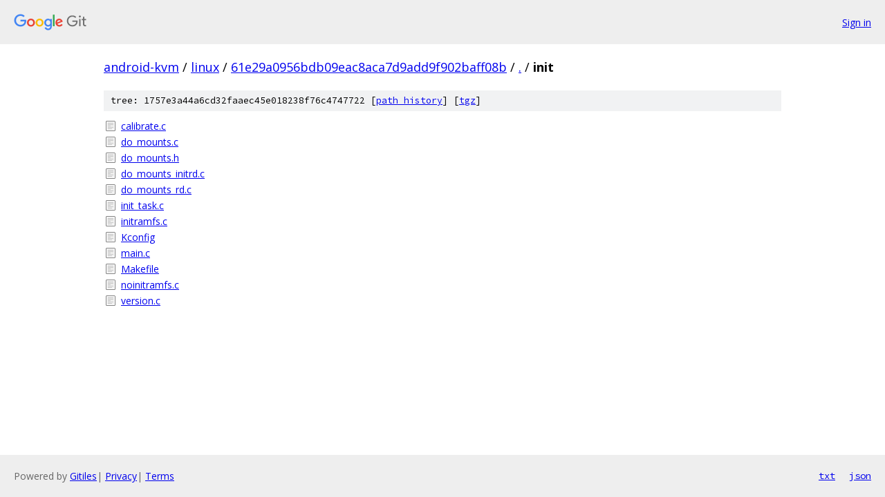

--- FILE ---
content_type: text/html; charset=utf-8
request_url: https://android-kvm.googlesource.com/linux/+/61e29a0956bdb09eac8aca7d9add9f902baff08b/init/
body_size: 818
content:
<!DOCTYPE html><html lang="en"><head><meta charset="utf-8"><meta name="viewport" content="width=device-width, initial-scale=1"><title>init - linux - Git at Google</title><link rel="stylesheet" type="text/css" href="/+static/base.css"><!-- default customHeadTagPart --></head><body class="Site"><header class="Site-header"><div class="Header"><a class="Header-image" href="/"><img src="//www.gstatic.com/images/branding/lockups/2x/lockup_git_color_108x24dp.png" width="108" height="24" alt="Google Git"></a><div class="Header-menu"> <a class="Header-menuItem" href="https://accounts.google.com/AccountChooser?faa=1&amp;continue=https://android-kvm.googlesource.com/login/linux/%2B/61e29a0956bdb09eac8aca7d9add9f902baff08b/init">Sign in</a> </div></div></header><div class="Site-content"><div class="Container "><div class="Breadcrumbs"><a class="Breadcrumbs-crumb" href="/?format=HTML">android-kvm</a> / <a class="Breadcrumbs-crumb" href="/linux/">linux</a> / <a class="Breadcrumbs-crumb" href="/linux/+/61e29a0956bdb09eac8aca7d9add9f902baff08b">61e29a0956bdb09eac8aca7d9add9f902baff08b</a> / <a class="Breadcrumbs-crumb" href="/linux/+/61e29a0956bdb09eac8aca7d9add9f902baff08b/">.</a> / <span class="Breadcrumbs-crumb">init</span></div><div class="TreeDetail"><div class="u-sha1 u-monospace TreeDetail-sha1">tree: 1757e3a44a6cd32faaec45e018238f76c4747722 [<a href="/linux/+log/61e29a0956bdb09eac8aca7d9add9f902baff08b/init">path history</a>] <span>[<a href="/linux/+archive/61e29a0956bdb09eac8aca7d9add9f902baff08b/init.tar.gz">tgz</a>]</span></div><ol class="FileList"><li class="FileList-item FileList-item--regularFile" title="Regular file - calibrate.c"><a class="FileList-itemLink" href="/linux/+/61e29a0956bdb09eac8aca7d9add9f902baff08b/init/calibrate.c">calibrate.c</a></li><li class="FileList-item FileList-item--regularFile" title="Regular file - do_mounts.c"><a class="FileList-itemLink" href="/linux/+/61e29a0956bdb09eac8aca7d9add9f902baff08b/init/do_mounts.c">do_mounts.c</a></li><li class="FileList-item FileList-item--regularFile" title="Regular file - do_mounts.h"><a class="FileList-itemLink" href="/linux/+/61e29a0956bdb09eac8aca7d9add9f902baff08b/init/do_mounts.h">do_mounts.h</a></li><li class="FileList-item FileList-item--regularFile" title="Regular file - do_mounts_initrd.c"><a class="FileList-itemLink" href="/linux/+/61e29a0956bdb09eac8aca7d9add9f902baff08b/init/do_mounts_initrd.c">do_mounts_initrd.c</a></li><li class="FileList-item FileList-item--regularFile" title="Regular file - do_mounts_rd.c"><a class="FileList-itemLink" href="/linux/+/61e29a0956bdb09eac8aca7d9add9f902baff08b/init/do_mounts_rd.c">do_mounts_rd.c</a></li><li class="FileList-item FileList-item--regularFile" title="Regular file - init_task.c"><a class="FileList-itemLink" href="/linux/+/61e29a0956bdb09eac8aca7d9add9f902baff08b/init/init_task.c">init_task.c</a></li><li class="FileList-item FileList-item--regularFile" title="Regular file - initramfs.c"><a class="FileList-itemLink" href="/linux/+/61e29a0956bdb09eac8aca7d9add9f902baff08b/init/initramfs.c">initramfs.c</a></li><li class="FileList-item FileList-item--regularFile" title="Regular file - Kconfig"><a class="FileList-itemLink" href="/linux/+/61e29a0956bdb09eac8aca7d9add9f902baff08b/init/Kconfig">Kconfig</a></li><li class="FileList-item FileList-item--regularFile" title="Regular file - main.c"><a class="FileList-itemLink" href="/linux/+/61e29a0956bdb09eac8aca7d9add9f902baff08b/init/main.c">main.c</a></li><li class="FileList-item FileList-item--regularFile" title="Regular file - Makefile"><a class="FileList-itemLink" href="/linux/+/61e29a0956bdb09eac8aca7d9add9f902baff08b/init/Makefile">Makefile</a></li><li class="FileList-item FileList-item--regularFile" title="Regular file - noinitramfs.c"><a class="FileList-itemLink" href="/linux/+/61e29a0956bdb09eac8aca7d9add9f902baff08b/init/noinitramfs.c">noinitramfs.c</a></li><li class="FileList-item FileList-item--regularFile" title="Regular file - version.c"><a class="FileList-itemLink" href="/linux/+/61e29a0956bdb09eac8aca7d9add9f902baff08b/init/version.c">version.c</a></li></ol></div></div> <!-- Container --></div> <!-- Site-content --><footer class="Site-footer"><div class="Footer"><span class="Footer-poweredBy">Powered by <a href="https://gerrit.googlesource.com/gitiles/">Gitiles</a>| <a href="https://policies.google.com/privacy">Privacy</a>| <a href="https://policies.google.com/terms">Terms</a></span><span class="Footer-formats"><a class="u-monospace Footer-formatsItem" href="?format=TEXT">txt</a> <a class="u-monospace Footer-formatsItem" href="?format=JSON">json</a></span></div></footer></body></html>